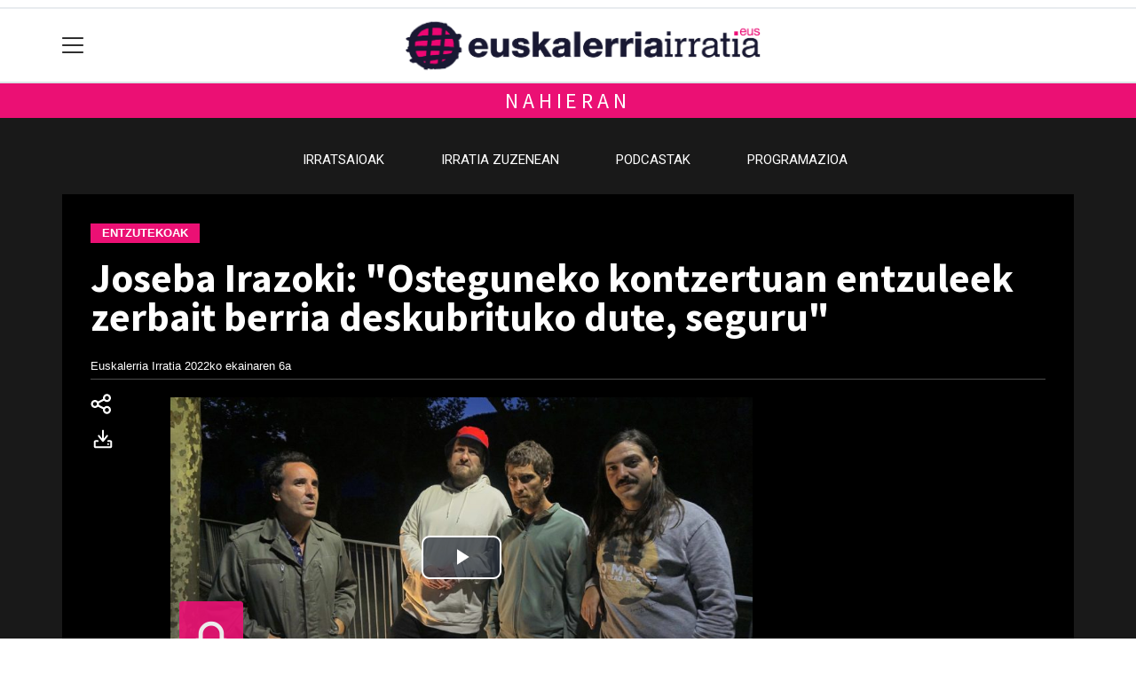

--- FILE ---
content_type: text/html; charset=utf-8
request_url: https://euskalerriairratia.eus/irunea/1654530697275-joseba-irazoki-osteguneko-kontzertuan-entzuleek-zerbait-berria-deskubrituko-dute-seguru
body_size: 13352
content:

<!DOCTYPE html>
<html lang="eu">
    <head>
        
        <!-- Google Tag Manager -->
        <script>
        window.dataLayer = window.dataLayer || [];

        dataLayer.push({
            'user_authenticated': 'False',
        });

        </script>
        <!-- Google tag (gtag.js) -->
<script async src="https://www.googletagmanager.com/gtag/js?id=G-4R9ERJ73EY"></script>
<script>
  window.dataLayer = window.dataLayer || [];
  function gtag(){dataLayer.push(arguments);}
  gtag('js', new Date());

  gtag('config', 'G-4R9ERJ73EY');
</script>
        <meta charset="utf-8">
        <meta name="viewport"
              content="width=device-width, initial-scale=1, shrink-to-fit=no">
        
    

  <script type="application/ld+json">
{
  "@context": "https://schema.org",
  "@type": "NewsArticle",
  "mainEntityOfPage": {
    "@type": "WebPage",
    "@id": "https://euskalerriairratia.eus/irunea/1654530697275-joseba-irazoki-osteguneko-kontzertuan-entzuleek-zerbait-berria-deskubrituko-dute-seguru"
  },
  "headline": "Joseba Irazoki: &quot;Osteguneko kontzertuan entzuleek zerbait berria deskubrituko dute, seguru&quot;",
  "image": ["https://euskalerriairratia.tok-md.com/argazkiak/utk/cache/1654530696_tokikom_700x700.jpg"],
  "datePublished": "2022-06-06T17:50:33+02:00",
  "dateModified": "2022-06-06T17:50:33+02:00",
  "author": {
    "@type": "Person",
    "name": "Euskalerria Irratia"
  },
   "publisher": {
    "@type": "Organization",
    "name": "euskalerriairratia.eus",
    "logo": {
      "@type": "ImageObject",
      "url": "https://euskalerriairratia.eus/static/img/logoa.png"
    }
  },
  "description": "&#x27;Kantu eta Hitza&#x27; zikloaren bigarren edizioan, ostegun honetan arratsaldeko 20.00etatik aurrera Joseba Irazoki eta Lagunak izanen dira &#x27;Jail III&#x27; izeneko diskoa aurkezten."
}
  </script>



        
            


    
        <meta property="canonical" content="https://euskalerriairratia.eus/irunea/1654530697275-joseba-irazoki-osteguneko-kontzertuan-entzuleek-zerbait-berria-deskubrituko-dute-seguru" />
    

    
        <meta property="default:image" content="https://euskalerriairratia.eus/static/img/logoa.png" />
    

    
        <meta name="description" content="&lt;p&gt;&#x27;Kantu eta Hitza&#x27; zikloaren bigarren edizioan, ostegun honetan arratsaldeko 20.00etatik aurrera Joseba Irazoki eta Lagunak izanen dira &#x27;Jail III&#x27; izeneko diskoa aurkezten.&lt;/p&gt;">
    

    
        <meta property="fb:app_id" content="380364922045287" />
    

    
        <meta property="image" content="https://euskalerriairratia.tok-md.com/argazkiak/utk/cache/1654530696_tokikom_700x700.jpg" />
    

    
        <meta property="keywords" content="iii&#x27;, ostegun, irazoki, &#x27;jail, &#x27;kantu, bigarren, izeneko, zerbait, zikloaren, joseba, irazoki:, hitza&#x27;, entzuleek, kontzertuan, dute,, eta, berria, lagunak, diskoa, aurkezten., iruñea, &quot;osteguneko, edizioan,, seguru&quot;, izanen, aurrera, arratsaldeko, euskalerriairratia.eus, 20.00etatik, honetan, dira, deskubrituko" />
    

    
        <link rel="me" href="https://matx.eus/@euskalerriairratia" />
    

    
        <meta property="og:description" content="&#x27;Kantu eta Hitza&#x27; zikloaren bigarren edizioan, ostegun honetan arratsaldeko 20.00etatik aurrera Joseba Irazoki eta Lagunak izanen dira &#x27;Jail III&#x27; izeneko diskoa aurkezten." />
    

    
        <meta property="og:image" content="https://euskalerriairratia.tok-md.com/argazkiak/utk/cache/1654530696_tokikom_700x700.jpg" />
    

    
        <meta property="og:site_name" content="euskalerriairratia.eus" />
    

    
        <meta property="og:title" content="Joseba Irazoki: &quot;Osteguneko kontzertuan entzuleek zerbait berria deskubrituko dute, seguru&quot; - Iruñea  - euskalerriairratia.eus" />
    

    
        <meta property="og:url" content="https://euskalerriairratia.eus/irunea/1654530697275-joseba-irazoki-osteguneko-kontzertuan-entzuleek-zerbait-berria-deskubrituko-dute-seguru" />
    

    
        <meta property="robots" content="index, follow" />
    

    
        <title>Joseba Irazoki: &quot;Osteguneko kontzertuan entzuleek zerbait berria deskubrituko dute, seguru&quot; - Iruñea  - euskalerriairratia.eus</title>
    

    
        <meta property="twitter:card" content="summary_large_image" />
    

    
        <meta property="twitter:creator" content="@tokikom" />
    

    
        <meta property="twitter:description" content="&#x27;Kantu eta Hitza&#x27; zikloaren bigarren edizioan, ostegun honetan arratsaldeko 20.00etatik aurrera Joseba Irazoki eta Lagunak izanen dira &#x27;Jail III&#x27; izeneko diskoa aurkezten." />
    

    
        <meta property="twitter:image" content="https://euskalerriairratia.tok-md.com/argazkiak/utk/cache/1654530696_tokikom_700x700.jpg" />
    

    
        <meta property="twitter:site" content="@tokikom" />
    

    
        <meta property="twitter:title" content="Joseba Irazoki: &quot;Osteguneko kontzertuan entzuleek zerbait berria deskubrituko dute, seguru&quot; - Iruñea  - euskalerriairratia.eus" />
    

    
        <meta property="twitter:url" content="https://euskalerriairratia.eus/irunea/1654530697275-joseba-irazoki-osteguneko-kontzertuan-entzuleek-zerbait-berria-deskubrituko-dute-seguru" />
    


        
        
        
        
            <link rel="apple-touch-icon"
                  href="/static/img/favicons/fav196.png?v=15.14.0"
                  type="image/png"
                  sizes="196x196" />
            <link rel="apple-touch-icon"
                  href="/static/img/favicons/fav180.png?v=15.14.0"
                  type="image/png"
                  sizes="180x180" />
            <link rel="apple-touch-icon"
                  href="/static/img/favicons/fav128.png?v=15.14.0"
                  type="image/png"
                  sizes="128x128" />
            <link rel="apple-touch-icon"
                  href="/static/img/favicons/fav64.png?v=15.14.0"
                  type="image/png"
                  sizes="64x64" />
            <link rel="apple-touch-icon"
                  href="/static/img/favicons/fav16.png?v=15.14.0"
                  type="image/png"
                  sizes="16x16" />
            <link rel="manifest"
                  href="/static/img/favicons/site.webmanifest?v=15.14.0">
            <link rel="mask-icon"
                  href="/static/img/favicons/safari-pinned-tab.svg?v=15.14.0"
                  color="#999999">
            <meta name="msapplication-TileColor" content="#999999">
            <meta name="theme-color" content="#ffffff">
            <meta name="google" content="notranslate" />
        
        <!-- Bootstrap CSS -->
        <link rel="stylesheet"
              href="/static/css/bootstrap/bootstrap.min.css">
        <link rel="stylesheet" href="/static/CACHE/css/output.e3b7e0348e7d.css" type="text/css"><link rel="stylesheet" href="/static/CACHE/css/output.2a37d4d27420.css" type="text/css" media="screen"><link rel="stylesheet" href="/static/CACHE/css/output.7e871a4bb113.css" type="text/css"><link rel="stylesheet" href="/static/CACHE/css/output.f35d327a3240.css" type="text/css" media="screen">
        
    <!-- Elhuyar TTS -->
    <link rel="stylesheet"
          type="text/css"
          media="all"
          href="/static/css/tts/tts.css">
    <link rel="stylesheet"
          type="text/css"
          media="all"
          href="/static/css/tts/tinybox.css">
    <link rel="stylesheet"
          href="https://cdnjs.cloudflare.com/ajax/libs/font-awesome/6.2.0/css/all.min.css"
          integrity="sha512-xh6O/CkQoPOWDdYTDqeRdPCVd1SpvCA9XXcUnZS2FmJNp1coAFzvtCN9BmamE+4aHK8yyUHUSCcJHgXloTyT2A=="
          crossorigin="anonymous"
          referrerpolicy="no-referrer" />
    <!-- *********** -->
    <link rel="stylesheet" href="/static/css/tts/custom_tts.css" />
    <link rel="stylesheet"
          href="https://unpkg.com/swiper/swiper-bundle.min.css">

        <!-- Bootstrap JS -->
        <script src="/static/CACHE/js/output.50f41c38a4b3.js"></script>
<script src="/static/CACHE/js/output.af88a8133b79.js" defer></script>
<script src="/static/CACHE/js/output.49e3be85124d.js"></script>
        <script src="/static/js/pagination.js"></script>
        <script src="/static/js/tempusdominus-bootstrap-4.min.js"></script>
        <link rel="stylesheet"
              type="text/css"
              href="/static/css/tempusdominus-bootstrap-4.min.css" />
        
    <link rel="stylesheet"
          href="https://cdn.jsdelivr.net/npm/lightgallery@1.6.10/dist/css/lightgallery.css" />
    <script src="/static/js/lightgallery.js"></script>
    <script src="https://cdn.jsdelivr.net/npm/lightgallery@1.6.10/modules/lg-thumbnail.js"></script>
    <script src="https://cdn.jsdelivr.net/npm/lightgallery@1.6.10/modules/lg-fullscreen.js"></script>
    <script src="https://cdn.jsdelivr.net/npm/lightgallery@1.6.10/modules/lg-zoom.js"></script>

        <script type="text/javascript">
        $(document).ready(function () {
            $("#useroptions").load('/erabiltzaileak/useroptions?url=' + location.href);
            $("#headerjs").load('/erabiltzaileak/headerjs');
        });
        </script>
        <!-- Google Tag Manager -->
        <script>
        (function (w, d, s, l, i) {
            w[l] = w[l] || []; w[l].push({
                'gtm.start':
                    new Date().getTime(), event: 'gtm.js'
            }); var f = d.getElementsByTagName(s)[0],
                j = d.createElement(s), dl = l != 'dataLayer' ? '&l=' + l : ''; j.async = true; j.src =
                    'https://www.googletagmanager.com/gtm.js?id=' + i + dl; f.parentNode.insertBefore(j, f);
        })(window, document, 'script', 'dataLayer', 'GTM-WB443R2');
        </script>
        <!-- End Google Tag Manager -->
        <script async='async' src='https://www.googletagservices.com/tag/js/gpt.js'></script>
<script>
  var googletag = googletag || {};
  googletag.cmd = googletag.cmd || [];
</script>
<script type='text/javascript'>
    googletag.cmd.push(function() {

        googletag.defineSlot('/6115446/EUSKALERRIAIRRATIA/btn1', [300, 75], 'div-gpt-ad-1541593283782-0').addService(googletag.pubads()).setTargeting('herriak', ['Iruñea']).setTargeting('gaia', 'Kultura');
        googletag.defineSlot('/6115446/EUSKALERRIAIRRATIA/btn2', [300, 75], 'div-gpt-ad-1541593283782-1').addService(googletag.pubads()).setTargeting('herriak', ['Iruñea']).setTargeting('gaia', 'Kultura');
        googletag.defineSlot('/6115446/EUSKALERRIAIRRATIA/btn3', [300, 75], 'div-gpt-ad-1541593283782-2').addService(googletag.pubads()).setTargeting('herriak', ['Iruñea']).setTargeting('gaia', 'Kultura');
        googletag.defineSlot('/6115446/EUSKALERRIAIRRATIA/ldb1', [[728, 90], [980, 90]], 'div-gpt-ad-1541593283782-3').addService(googletag.pubads()).setTargeting('herriak', ['Iruñea']).setTargeting('gaia', 'Kultura');
        googletag.defineSlot('/6115446/EUSKALERRIAIRRATIA/ldb2', [[728, 90], [980, 90]], 'div-gpt-ad-1541593283782-4').addService(googletag.pubads()).setTargeting('herriak', ['Iruñea']).setTargeting('gaia', 'Kultura');
        googletag.defineSlot('/6115446/EUSKALERRIAIRRATIA/mpu1', [[300, 250]], 'div-gpt-ad-1541593283782-5').addService(googletag.pubads()).setTargeting('herriak', ['Iruñea']).setTargeting('gaia', 'Kultura');
        googletag.defineSlot('/6115446/EUSKALERRIAIRRATIA/mpu2', [[300, 250]], 'div-gpt-ad-1541593283782-6').addService(googletag.pubads()).setTargeting('herriak', ['Iruñea']).setTargeting('gaia', 'Kultura');
        googletag.defineSlot('/6115446/EUSKALERRIAIRRATIA/mpu3', [[300, 600], [300, 250]], 'div-gpt-ad-1541593283782-7').addService(googletag.pubads()).setTargeting('herriak', ['Iruñea']).setTargeting('gaia', 'Kultura');
        googletag.defineSlot('/6115446/EUSKALERRIAIRRATIA/mpu4', [[300, 600], [300, 250]], 'div-gpt-ad-1541593283782-8').addService(googletag.pubads()).setTargeting('herriak', ['Iruñea']).setTargeting('gaia', 'Kultura');
        googletag.defineSlot('/6115446/EUSKALERRIAIRRATIA/mpu5', [[300, 600], [300, 250]], 'div-gpt-ad-1541593283782-11').addService(googletag.pubads()).setTargeting('herriak', ['Iruñea']).setTargeting('gaia', 'Kultura');
        googletag.defineSlot('/6115446/EUSKALERRIAIRRATIA/mpu6', [[300, 600], [300, 250]], 'div-gpt-ad-1541593283782-12').addService(googletag.pubads()).setTargeting('herriak', ['Iruñea']).setTargeting('gaia', 'Kultura');
        googletag.defineSlot('/6115446/EUSKALERRIAIRRATIA/ldbm1', [320, 50], 'div-gpt-ad-1541593283782-9').addService(googletag.pubads()).setTargeting('herriak', ['Iruñea']).setTargeting('gaia', 'Kultura');
        googletag.defineSlot('/6115446/EUSKALERRIAIRRATIA/ldbm2', [320, 50], 'div-gpt-ad-1541593283782-10').addService(googletag.pubads()).setTargeting('herriak', ['Iruñea']).setTargeting('gaia', 'Kultura');
        
        googletag.pubads().enableSingleRequest();
        googletag.pubads().collapseEmptyDivs(true);
        googletag.enableServices();
    });
</script>

    </head>
    <body 
          
          
          >
        <div class="container publitop mb-2 text-center">
            
                <div id='div-gpt-ad-1541593283782-3'
     style='min-height:90px;'>
    <script type='text/javascript'>googletag.cmd.push(function() { googletag.display('div-gpt-ad-1541593283782-3'); });</script>
</div>

            
        </div>
        <script>
        $(document).ready(function () {
            $('#navbarSupportedContent').on('shown.bs.collapse', function (e) {
                // Action to execute once the collapsible area is expanded
                $('#sticky-header-wrapper').removeClass('sticky-top');
                window.scrollTo(0, 0);
            });
            $('#navbarSupportedContent').on('hidden.bs.collapse', function (e) {
                // Action to execute once the collapsible area is expanded
                $('#sticky-header-wrapper').addClass('sticky-top');
            })

        });

        </script>
        


        <div class="sticky-top bg-white tk-header" id="sticky-header-wrapper">
            <div class="container">
                <nav class="navbar navbar-light p-0 row">
                    <div class="col-md-auto col-2 text-left align-middle h-100 d-inline-block p-0">
                        <button class="navbar-toggler my-1 border-0"
                                type="button"
                                data-toggle="collapse"
                                data-target="#navbarSupportedContent"
                                aria-controls="navbarSupportedContent"
                                aria-expanded="false"
                                aria-label="Toggle navigation">
                            <span class="navbar-toggler-icon"></span>
                        </button>
                    </div>
                    <div id="logocontainer"
                         class="col text-center align-middle h-100 d-inline-block px-1">
                        <a class="navbar-brand default-logo my-1 mx-0" href="/">
                            
                            
                                <img src="/static/img/logoa.png?v=15.14.0"
                                     class="img-fluid"
                                     alt="https://euskalerriairratia.eus logoa" />
                            
                        </a>
                    </div>
                    <div class="col-md-auto col-2 text-right align-middle h-100 d-inline-block p-0">
                        <form id="useroptions" class="navbar-right my-1">
                        </form>
                    </div>
                    <div class="collapse navbar-collapse" id="navbarSupportedContent">
<div class="row mb-3 pb-3 border-bottom">
    <div class="col-md-4 ">
        <form class="form-inline"
              method="GET"
              action="/bilaketa">
            <input class="form-control col-9 ml-3"
                   type="search"
                   placeholder="Bilatu..."
                   aria-label="Bilatu"
                   name="bilaketa" />
            <input type="hidden" name="webguneak" value="euskalerriairratia" />
            <input type="hidden" name="ordena" value="berritasuna" />
            <span class="ml-2">
                <button type="submit" class="btn btn-light">
                    <i class="fa-solid fa-magnifying-glass" aria-hidden="true"></i>
                </button>
            </span>
        </form>
    </div>
</div>
<div class="row">

          <div class="col-md-4 menua01">


                      <ul class="navbar-nav mr-auto">
                          <li class="nav-item">
                         <a class="nav-link irratia_zuzenean" href="#irratia-zuzenean">
                            <img class="img-fluid" src="https://euskalerriairratia.tok-st.com/img/irratia_bannerra2.jpg" />
                         </a>
                </li>

                    <div class="dropdown-divider"></div>

                          <li class="nav-item"><a class="nav-link" href="/irratia/">Irratia Nahieran</a></li>

                    <div class="dropdown-divider"></div>
                    <li class="nav-item dropdown">
                            <a class="nav-link dropdown-toggle" href="#" id="navbarDropdown" role="button" data-toggle="dropdown" aria-haspopup="true" aria-expanded="false">
                              Saioak
                            </a>
                            <div class="dropdown-menu" aria-labelledby="navbarDropdown">
                              <a class="dropdown-item" href="/irratia/metropoliforala">Metropoli Forala</a>
                              <a class="dropdown-item" href="/irratia/2">Irrintzi Plaza</a>
                              <a class="dropdown-item" href="/irratia/albistegiak">Albistegia</a>
<a class="dropdown-item" href="/irratia/Kirolerria">Kirolerria</a>
                            </div>

                    </li>
<div class="dropdown-divider"></div>

                          <li class="nav-item"><a class="nav-link" href="/bereziak/">Bereziak</a></li>

                    <div class="dropdown-divider"></div>

                    <li class="nav-item dropdown">
                            <a class="nav-link dropdown-toggle" href="#" id="navbarDropdown" role="button" data-toggle="dropdown" aria-haspopup="true" aria-expanded="false">
                              Gaiak
                            </a>
                            <div class="dropdown-menu" aria-labelledby="navbarDropdown">
                              <a class="dropdown-item" href="/gizartea/">Gizartea</a>
                              <a class="dropdown-item" href="/politika/">Politika</a>
                              <a class="dropdown-item" href="/ekonomia/">Ekonomia</a>
                              <a class="dropdown-item" href="/kultura/">Kultura</a>
                              <a class="dropdown-item" href="/euskara/">Euskara</a>
                              <a class="dropdown-item" href="/kirola/">Kirola</a>
                              <a class="dropdown-item" href="/iritzia/">Iritzia</a>
                            </div>

                    </li>
                    <div class="dropdown-divider"></div>


                    <li class="nav-item dropdown">
                            <a class="nav-link dropdown-toggle" href="#" id="navbarDropdown" role="button" data-toggle="dropdown" aria-haspopup="true" aria-expanded="false">
                              Herriak
                            </a>
                            <div class="dropdown-menu" aria-labelledby="navbarDropdown">
                              <a class="dropdown-item" href="/baranain-oltza-zendea/">Barañain - Oltza Zendea</a>
                              <a class="dropdown-item" href="/eguesibar/">Eguesibar</a>
                              <a class="dropdown-item" href="/ezkabapea/">Ezkabapea</a>
                              <a class="dropdown-item" href="/hego-irunerria/">Hego Iruñerria</a>
                              <a class="dropdown-item" href="/hiruherri/">Hiru Herri</a>
                              <a class="dropdown-item" href="/irunea/">Iruñea</a>
                              <a class="dropdown-item" href="/irunerria/">Iruñerria</a>
                              <a class="dropdown-item" href="/nafarroa/">Nafarroa</a>
                            </div>
                    </li>
                    


                      </ul>

          </div><!-- menua01 -->





          <div class="col-md-4 menua02">
              <div class="row">
                  <div class="col-12">
                      <ul class="navbar-nav mr-auto">
                                            
                           <li class="nav-item"><a class="nav-link" href="/gida/"><i class="fas fa-shopping-bag"></i></i>Babesleen gida</a></li>
                          <li class="nav-item"><a class="nav-link" href="/iritzia/"><i class="fas fa-stream"></i>Iritzia</a></li>
                            <li class="nav-item"><a class="nav-link" href="/ikusienak"><i class="fas fa-images"></i>Ikusienak</a></li>
                          <li class="nav-item"><a class="nav-link" href="/agenda/"><i class="fas fa-calendar-alt"></i>Agenda</a></li>
                          <li class="nav-item"><a class="nav-link" href="/eguraldia"><i class="fas fa-sun"></i>Eguraldia</a></li>

                      </ul>
                  </div>
              </div> <!-- row -->
              </div><!-- menua02 -->



          <div class="col-md-4 menua03">

              <ul class="navbar-nav mr-auto">
                  <li class="nav-item"><a class="nav-link" href="/bazkidetza/">Bazkidetu!</a></li>
                  <li class="nav-item"><a class="nav-link" href="/publizitatea/">Publizitatea</a></li>
                  <li class="nav-item"><a class="nav-link" href="/kontaktua/">Harremanetarako</a></li>
                  <li class="nav-item"><a class="nav-link" href="/honi-buruz/">Euskalerria Irratiaz</a></li>
              </ul>
          </div><!-- menua 03 -->
      </div><!-- row -->
<div class="row sare_sozialak_menua">
    <div class="col-md-6 sare_sozialak">
<a href="https://www.instagram.com/euskalerriairratia/"><i class="fa-brands fa-instagram"></i></a>
<a href="https://twitter.com/fm983irratia"><i class="fa-brands fa-x-twitter"></a></i></a>

<a href="https://www.facebook.com/euskalerriairratia"><i class="fa-brands fa-facebook-f"></i></a>
<a href="http://www.youtube.com/user/euskalerriairratia"><i class="fa-brands fa-youtube"></i></a>
<a href="mailto:info@euskalerriairratia.eus"><i class="fa-regular fa-envelope"></i></a></div>
    <div class="col-md-6 tokikom_logoa">
        <img src="/static/img/logo_tokikom_menu.png"
             alt="Tokikom menuko logotipoa" />
    </div>
</div>
</div>
                </nav>
            </div>
            <div class="border m-0"></div>
            <div>
                
                    <div class="tk-subheader tk-subheadereffect text-center text-uppercase mb-3">
                        
    <div id="header-title">
        <a href="/nahieran/">Nahieran</a>
    </div>

                    </div>
                
            </div>
            <div id="headerjs"></div>
        </div>
        <div id="tk-maincontainer">
            
            
            
            
            
    <div id="tk-multimedia">
        
            <nav class="navbar navbar-expand navbar-light tk-menuhorizontala p-0">
                <div class="navbar-collapse">
                    <ul class="navbar-nav mr-auto text-uppercase small list-unstyled">
                        
    <li class="nav-item ">
        <a class="nav-link" href="/irratia/">Irratsaioak</a>
    </li>

    <li class="nav-item ">
        <a class="nav-link" href="/irratia/zuzenekoa">Irratia zuzenean</a>
    </li>

    <li class="nav-item ">
        <a class="nav-link" href="/telebista/">Podcastak</a>
    </li>

    <li class="nav-item ">
        <a class="nav-link" href="/irratia/programazioa">Programazioa</a>
    </li>


                    </ul>
                </div>
            </nav>
        
        
        
<div class="container">
    


    <div id="tk-multimedia--edukia">
        <div class="row">
            <div class="col-12">
                <a href="/irratia/podcastak">
                    <span class="tk-channel tk-title2">Entzutekoak</span>
                </a>
                <div id="title">
                    <h1 id="content-title" class="mt-3 mb-4">Joseba Irazoki: &quot;Osteguneko kontzertuan entzuleek zerbait berria deskubrituko dute, seguru&quot;</h1>
                </div>
                <div class="tk-display-signature">



    
        
        
        
        <span class="tk-author-card mr-1 small">
            
                Euskalerria Irratia
            
        </span>
    

<span class="tk-datePublished mr-1">2022ko ekainaren 6a</span>


</div>
            </div>
        </div>
        <div class="row w-100">
            <div class="col-md-1">

    <div class="tk-socialbuttons sticky-top">
        <ul class="tk-share hidden-xs pt-3 list-unstyled">
            <li class="sharelink"><div class="position-fixed bottom-0 right-0 p-3"
     style="z-index: 5;
            right: 0;
            bottom: 0">
    <div id="share-notification"
         class="toast hide"
         role="alert"
         aria-live="assertive"
         aria-atomic="true"
         data-delay="2000">
        <div class="toast-header">
            <strong class="mr-auto text-success"><i class="fa-regular fa-circle-check"></i> Kopiatuta!</strong>
            <button type="button"
                    class="ml-2 mb-1 close"
                    data-dismiss="toast"
                    aria-label="Close">
                <span aria-hidden="true">&times;</span>
            </button>
        </div>
        <div class="toast-body text-body">Eduki hau partekatzeko esteka arbelera kopiatu da.</div>
    </div>
</div>
<a id="copy-btn">
    
        <svg width="28"
             height="29"
             viewBox="0 0 28 29"
             fill="none"
             xmlns="http://www.w3.org/2000/svg">
            <path d="M18.5016 7.01301C19.0983 7.01301 19.6706 6.77595 20.0926 6.354C20.5145 5.93204 20.7516 5.35974 20.7516 4.76301C20.7516 4.16627 20.5145 3.59397 20.0926 3.17201C19.6706 2.75006 19.0983 2.51301 18.5016 2.51301C17.9048 2.51301 17.3326 2.75006 16.9106 3.17201C16.4886 3.59397 16.2516 4.16627 16.2516 4.76301C16.2516 5.35974 16.4886 5.93204 16.9106 6.354C17.3326 6.77595 17.9048 7.01301 18.5016 7.01301ZM9.42058 10.658C9.53901 11.2699 9.52905 11.8997 9.39133 12.5075L15.0613 15.3616C15.7677 14.5246 16.7551 13.974 17.8385 13.8129C18.9218 13.6519 20.0267 13.8914 20.946 14.4867C21.8654 15.0819 22.5361 15.992 22.8324 17.0464C23.1288 18.1008 23.0304 19.2271 22.5558 20.2141C22.0811 21.2012 21.2628 21.9813 20.2542 22.4081C19.2455 22.835 18.1159 22.8794 17.0769 22.5329C16.0379 22.1865 15.1609 21.473 14.6103 20.5262C14.0597 19.5795 13.8732 18.4644 14.086 17.39L8.35971 14.5078C7.74874 15.193 6.9428 15.6749 6.05005 15.8889C5.1573 16.103 4.22044 16.0388 3.3652 15.7051C2.50995 15.3714 1.77724 14.7841 1.26537 14.022C0.753501 13.2599 0.486971 12.3594 0.501544 11.4415C0.516117 10.5236 0.811096 9.63206 1.3469 8.88659C1.8827 8.14112 2.63369 7.57736 3.4991 7.27096C4.36451 6.96457 5.30293 6.93019 6.18843 7.17244C7.07394 7.41469 7.86417 7.92199 8.45308 8.62626L14.1186 5.78901C13.8688 4.72264 14.0165 3.60178 14.534 2.63651C15.0514 1.67124 15.9032 0.927825 16.9296 0.54561C17.956 0.163395 19.0865 0.168618 20.1093 0.560297C21.1321 0.951977 21.9769 1.70323 22.4855 2.67324C22.994 3.64324 23.1313 4.76542 22.8717 5.82944C22.6121 6.89345 21.9733 7.82626 21.0752 8.45302C20.177 9.07978 19.0811 9.35746 17.9928 9.23403C16.9046 9.11059 15.8987 8.59451 15.1637 7.78251L9.42058 10.658ZM5.00158 13.763C5.59832 13.763 6.17062 13.526 6.59257 13.104C7.01453 12.682 7.25158 12.1097 7.25158 11.513C7.25158 10.9163 7.01453 10.344 6.59257 9.92202C6.17062 9.50006 5.59832 9.26301 5.00158 9.26301C4.40485 9.26301 3.83255 9.50006 3.41059 9.92202C2.98864 10.344 2.75158 10.9163 2.75158 11.513C2.75158 12.1097 2.98864 12.682 3.41059 13.104C3.83255 13.526 4.40485 13.763 5.00158 13.763ZM18.5016 20.513C19.0983 20.513 19.6706 20.276 20.0926 19.854C20.5145 19.432 20.7516 18.8597 20.7516 18.263C20.7516 17.6663 20.5145 17.094 20.0926 16.672C19.6706 16.2501 19.0983 16.013 18.5016 16.013C17.9048 16.013 17.3326 16.2501 16.9106 16.672C16.4886 17.094 16.2516 17.6663 16.2516 18.263C16.2516 18.8597 16.4886 19.432 16.9106 19.854C17.3326 20.276 17.9048 20.513 18.5016 20.513Z" fill="white" />
        </svg>
    
</a>
<script>
    // URLa kopiatzeko funtzioa
    const copyButton = document.getElementById('copy-btn');
    copyButton.addEventListener('click', () => {
        const url = window.location.href;
        navigator.clipboard.writeText(url).then(() => {
            $('#share-notification').toast('show');
        }).catch(err => {
            console.error('Akatsa kopiatzean:', err);
        });
    });
</script>
</li>
            
                <li class="downloadlink">
                    <a class="addthis_button_download at300b"
                       title="Download"
                       href="/download/1654530697275/audio/72115/">
                        
                            <svg width="40"
                                 height="40"
                                 viewBox="0 0 40 40"
                                 fill="none"
                                 xmlns="http://www.w3.org/2000/svg">
                                <path d="M14.0003 15.167V4.66699M8.16699 16.3337H5.83366C5.52424 16.3337 5.22749 16.4566 5.0087 16.6754C4.78991 16.8942 4.66699 17.1909 4.66699 17.5003V22.167C4.66699 22.4764 4.78991 22.7732 5.0087 22.992C5.22749 23.2107 5.52424 23.3337 5.83366 23.3337H22.167C22.4764 23.3337 22.7732 23.2107 22.992 22.992C23.2107 22.7732 23.3337 22.4764 23.3337 22.167V17.5003C23.3337 17.1909 23.2107 16.8942 22.992 16.6754C22.7732 16.4566 22.4764 16.3337 22.167 16.3337H19.8337M18.667 10.5003L14.0003 16.3337L9.33366 10.5003M19.8337 19.8337H19.8453" stroke="white" stroke-width="2" stroke-linecap="round" stroke-linejoin="round" />
                            </svg>
                        
                    </a>
                </li>
            
        </ul>
    </div>

</div>
            <div class="col-md">
                <div class="mt-3">
                    
                        
    
        <div class="embed-responsive embed-responsive-16by9 mb-3">
            <iframe width="100%" height="500" src="https://cloud.tokimedia.eus/public/audio/72115/embed" frameborder=0 allowfullscreen></iframe>
            <span class="tk-img-embed-caption"><span class="oi oi-headphones"></span></span>
        </div>
    

                    
                    
                    
                </div>
                
                    <div id="summary" class="">
                        <div id="content-summary" class="tk-description mb-3"><p>'Kantu eta Hitza' zikloaren bigarren edizioan, ostegun honetan arratsaldeko 20.00etatik aurrera Joseba Irazoki eta Lagunak izanen dira 'Jail III' izeneko diskoa aurkezten.</p></div>
                    </div>
                
            </div>
            
            
                
                    
<div class="w-300 mb-3 mx-auto">
    <div style="height:100%">
        
        
        
        
            <div class="tk-publi mr-3 sticky-top pt-3"><div id='div-gpt-ad-1541593283782-5'
     >
    <script type='text/javascript'>googletag.cmd.push(function() { googletag.display('div-gpt-ad-1541593283782-5'); });</script>
</div>
</div>
        
    </div>
    
</div>

                
            
        </div>
    </div>
</div>
<div class="tk-white">
    <div class="container">
        <div id="tk-multimedia--edukia2">
            <div class="row py-3 py-lg-4 w-100">
                <div class="offset-md-1 col-md">
                    
                        <div class="tk-articlebody"><p><iframe style="border-radius: 12px;" src="https://open.spotify.com/embed/album/7sQACBUAz7gVYLgTfU6Uvb?utm_source=generator" width="100%" height="380" frameborder="0" allowfullscreen="allowfullscreen"></iframe></p></div>
                    
                    
                    
                        <div class="tk-articletags mb-3">
    <span>
    
        <a href="/kultura/">Kultura</a>
    
    </span>


    <span>
        
            
                <a  href="/irunea/">Iruñea</a>
            
        
    </span>

</div>
                        <div class="tk-articletags mb-3">
</div>
                    
                    
                        <div class="row">
    
    
</div>
                    
                    
                        <div class="tk-laguntza">
    <p>EUSKALERRIA IRRATIAzale hori:</p>
<p>FM 98.3ko zein euskalerriairratia.eus webguneko <strong>edukiak musu truk entzun, irakur eta ikus ditzakezu.</strong></p>
<p>Zuretzako eskari bat dugu: <strong>posible baduzu, lagun gaitzazu gero eta eduki gehiago eta hobeak sortzen,</strong> Iru&ntilde;erriko euskaldun ororen eskura jartzeko.</p>
<p>Izan ere, <strong>zenbat eta komunitate handiagoa, orduan eta proiektu komunikatibo eraginkorragoa.</strong></p>

    
    <br/>
    <a class="btn btn-primary" href="https://euskalerriairratia.eus/bazkidetza/">Bazkidetu zaitez!</a>
    
</div>
                    
                    
                        <div id="commentsbase"></div>

<script type="text/javascript">
    $(document).ready(function () {
        $.ajax({
            type: 'GET',
            data: {
                obj_id: '12459240',
                msg: '',
                url: '/irunea/1654530697275-joseba-irazoki-osteguneko-kontzertuan-entzuleek-zerbait-berria-deskubrituko-dute-seguru',
            },
            url: "/erabiltzaileak/commentsbase",
            success: function (result) {
                $("#commentsbase").html(result);
            }
        });
    });
</script>
                    
                </div>
                
                
                    
                        
<div class="w-300 mb-3 mx-auto">
    <div style="height:100%">
        
        
        
        
            <div class="tk-publi mr-3 sticky-top pt-3"><div id='div-gpt-ad-1541593283782-6'
     >
    <script type='text/javascript'>googletag.cmd.push(function() { googletag.display('div-gpt-ad-1541593283782-6'); });</script>
</div>
</div>
        
    </div>
    
</div>

                    
                
            </div>
        </div>
        <div class="row pb-3 pb-lg-4">
            
    <div id="relatedjs" class="col-md-12"></div>
    <script type="text/javascript">
        $(document).ready(function() {
            $.ajax({
                type: 'GET',
                data: {
                        obj_id: '12459240',
                        herria: 'irunea',
                      },
                url: "/erabiltzaileak/relatedjs",
                success: function(result){
                    $("#relatedjs").html(result);
                }
            });
        });
    </script>


            <div class="col-12">

</div>
        </div>
    </div>
</div>

    
    </div>

        </div>
        <div class="container publibottom py-1 text-center">
            
                <div id='div-gpt-ad-1541593283782-4'
     >
    <script type='text/javascript'>googletag.cmd.push(function() { googletag.display('div-gpt-ad-1541593283782-4'); });</script>
</div>

            
        </div>
        <footer>
            
                <div class="tk-footer-content text-center p-3 pt-5 ">
                    <div class="container">
                        


    <address>
        <p><strong>Euskalerria Irratia</strong><br /> Iratxe monasterioa 45, ezk. eskailera, 13. ezk.<br /> 31011 Iru&ntilde;ea - Nafarroa<br /> (0034) 948 17 01 51<br /> info@euskalerriairratia.eus</p>
<p><a href="https://creativecommons.org/licenses/by-sa/3.0/es/legalcode.eu" rel="license"> <img style="border-width: 0;" src="https://i.creativecommons.org/l/by-sa/3.0/88x31.png" alt="Creative Commons License" /></a></p>
<p>Codesyntaxek garatua</p>
    </address>
    
        <ul class="social nav justify-content-center">
            
                <li class="nav-item">
                    <a href="https://www.facebook.com/euskalerriairratia" class="nav-link">
                        <img src="/static/img/i_facebook.png" alt="Facebook logotipoa">
                    </a>
                </li>
            
            
                <li class="nav-item">
                    <a href="https://twitter.com/fm983irratia" class="nav-link">
                        <img src="/static/img/i_x.png" alt="X logotipoa">
                    </a>
                </li>
            
            
            
                <li class="nav-item">
                    <a href="https://www.instagram.com/euskalerriairratia/" class="nav-link">
                        <img src="/static/img/i_instagram.png" alt="Instagram logotipoa">
                    </a>
                </li>
            
            
            
                <li class="nav-item">
                    <a href="http://www.youtube.com/user/euskalerriairratia" class="nav-link">
                        <img src="/static/img/i_youtube.png" alt="Youtube logotipoa">
                    </a>
                </li>
            
            
                <li class="nav-item">
                    <a href="mailto:info@euskalerriairratia.eus" class="nav-link">
                        <img src="/static/img/i_mailto.png" alt="Email logotipoa">
                    </a>
                </li>
            
        </ul>
    


                        <ul class="nav justify-content-center text-uppercase tk-fontxsmall">
                            <li class="nav-item">
                                <a href="/honi-buruz/" class="nav-link text-light">Honi buruz</a>
                            </li>
                            <li class="nav-item">
                                <a href="/lege-oharra/" class="nav-link text-light">Lege oharra</a>
                            </li>
                            <li class="nav-item">
                                <a href="/publizitatea/" class="nav-link text-light">Publizitatea</a>
                            </li>
                            <li class="nav-item">
                                <a href="/parte-hartzea/" class="nav-link text-light">Arauak</a>
                            </li>
                            <li class="nav-item">
                                <a href="/kontaktua/" class="nav-link text-light">Harremanetarako</a>
                            </li>
                            <li class="nav-item">
                                <a href="/aktualitatea/rssak" class="nav-link text-light">Rss</a>
                            </li>
                            
                        </ul>
                    </div>
                </div>
                <div class="tk-footer-babesleak text-center text-white">
                    <div class="container"><div id="babesleak">
    <img src="https://euskalerriairratia.tok-md.com/argazkiak/ScE/cache/NafarroakoGobernua_tokikom_700x700.jpg" alt"nafarroako="" gobernua="" logoa"="" width="300">
</div>
<br/>
<img src="https://euskalerria.tokimedia.eus/imagecache/original/2025_44/23120/argazki/6039_1761565483.jpg" alt"ikfren="" logoa"="" width="115">   
    </div></div>
                </div>
                <div class="tk-footer-tokikom text-center bg-light p-3 hidden-xs-up">
                    <div class="container">
                        <a rel="nofollow" href="https://tokikom.eus">
                            <img src="/static/img/tk-logoa.png" alt="Tokikom logotipoa" />
                        </a>
                        <h5>Gertuko informazioa, euskaraz</h5>
                        <ul class="tk-medioak nav nav-pills justify-content-center text-uppercase small pt-2 my-2">
                            <li class="nav-item">
                                <a rel="nofollow"
                                   href="https://aiaraldea.eus"
                                   class="nav-link text-dark">Aiaraldea</a>
                            </li>
                            <li class="nav-item">
                                <a rel="nofollow" href="https://aikor.eus" class="nav-link text-dark">Aikor</a>
                            </li>
                            <li class="nav-item">
                                <a rel="nofollow" href="https://aiurri.eus" class="nav-link text-dark">Aiurri</a>
                            </li>
                            <li class="nav-item">
                                <a rel="nofollow" href="https://alea.eus" class="nav-link text-dark">Alea</a>
                            </li>
                            <li class="nav-item">
                                <a rel="nofollow" href="https://amezti.eus" class="nav-link text-dark">Amezti</a>
                            </li>
                            <li class="nav-item">
                                <a rel="nofollow" href="https://anboto.org" class="nav-link text-dark">Anboto</a>
                            </li>
                            <li class="nav-item">
                                <a rel="nofollow"
                                   href="https://antxetamedia.eus"
                                   class="nav-link text-dark">Antxeta irratia</a>
                            </li>
                            <li class="nav-item">
                                <a rel="nofollow" href="https://ataria.eus" class="nav-link text-dark">Ataria</a>
                            </li>
                            <li class="nav-item">
                                <a rel="nofollow"
                                   href="https://azpeitiaguka.eus"
                                   class="nav-link text-dark">Azpeitia Guka</a>
                            </li>
                            <li class="nav-item">
                                <a rel="nofollow"
                                   href="https://azkoitiaguka.eus"
                                   class="nav-link text-dark">Azkoitia Guka</a>
                            </li>
                            <li class="nav-item">
                                <a rel="nofollow" href="https://barrena.eus" class="nav-link text-dark">Barrena</a>
                            </li>
                            <li class="nav-item">
                                <a rel="nofollow" href="https://begitu.eus" class="nav-link text-dark">Begitu</a>
                            </li>
                            <li class="nav-item">
                                <a rel="nofollow" href="https://erran.eus" class="nav-link text-dark">Erran</a>
                            </li>
                            <li class="nav-item">
                                <a rel="nofollow"
                                   href="https://euskalerriairratia.eus"
                                   class="nav-link text-dark">
                                    Euskalerria
                                    Irratia
                                </a>
                            </li>
                            <li class="nav-item">
                                <a rel="nofollow" href="https://geuria.eus" class="nav-link text-dark">Geuria</a>
                            </li>
                            <li class="nav-item">
                                <a rel="nofollow" href="https://goiena.eus" class="nav-link text-dark">Goiena</a>
                            </li>
                            <li class="nav-item">
                                <a rel="nofollow" href="https://gitb.eus" class="nav-link text-dark">Goierri telebista</a>
                            </li>
                            <li class="nav-item">
                                <a rel="nofollow" href="https://guaixe.eus" class="nav-link text-dark">Guaixe</a>
                            </li>
                            <li class="nav-item">
                                <a rel="nofollow" href="https://guka.eus" class="nav-link text-dark">Guka</a>
                            </li>
                            <li class="nav-item">
                                <a rel="nofollow"
                                   href="https://guka.eus/telebista"
                                   class="nav-link text-dark">Guka telebista</a>
                            </li>
                            <li class="nav-item">
                                <a rel="nofollow" href="https://hiruka.eus" class="nav-link text-dark">Hiruka</a>
                            </li>
                            <li class="nav-item">
                                <a rel="nofollow" href="https://kronika.eus" class="nav-link text-dark">Kronika</a>
                            </li>
                            <li class="nav-item">
                                <a rel="nofollow" href="https://mailope.eus" class="nav-link text-dark">Mailope</a>
                            </li>
                            <li class="nav-item">
                                <a rel="nofollow" href="https://noaua.eus" class="nav-link text-dark">Noaua</a>
                            </li>
                            <li class="nav-item">
                                <a rel="nofollow" href="https://oizmendi.eus" class="nav-link text-dark">Oizmendi telebista</a>
                            </li>
                            <li class="nav-item">
                                <a rel="nofollow" href="https://orioguka.eus" class="nav-link text-dark">Orio Guka</a>
                            </li>
                            <li class="nav-item">
                                <a rel="nofollow"
                                   href="https://txintxarri.eus"
                                   class="nav-link text-dark">Txintxarri</a>
                            </li>
                            <li class="nav-item">
                                <a rel="nofollow"
                                   href="https://zarautzguka.eus"
                                   class="nav-link text-dark">Zarautz Guka</a>
                            </li>
                            <li class="nav-item">
                                <a rel="nofollow"
                                   href="https://zumaiaguka.eus"
                                   class="nav-link text-dark">Zumaia Guka</a>
                            </li>
                            <li class="nav-item">
                                <a rel="nofollow" href="https://28kanala.eus" class="nav-link text-dark">28 Kanala</a>
                            </li>
                        </ul>
                        <ul class="tk-medioderibatuak nav nav-pills justify-content-center">
                            <li class="nav-item">
                                <a rel="nofollow" href="https://matx.eus" class="nav-link text-dark">Matx</a>
                            </li>
                            <li class="nav-item">
                                <a rel="nofollow" href="https://gurean.eus" class="nav-link text-dark">Gurean</a>
                            </li>
                            <li class="nav-item">
                                <a rel="nofollow" href="https://ttap.eus" class="nav-link text-dark">Ttap</a>
                            </li>
                        </ul>
                        <div class="tk-iragarkiak small p-1">
                            <a rel="nofollow"
                               href="https://tokikom.eus/iragarleak"
                               class="text-dark">Tokikom publizitatea</a>
                        </div>
                        <div class="small">v15.14.0</div>
                    </div>
                </div>
            
        </footer>
        <!-- Elhuyar TTS -->
        
            <script src="/static/CACHE/js/output.45946be6abab.js"></script>
        
        <!-- *********** -->
        
        
        <script>
        document.addEventListener('DOMContentLoaded', function () {
            setAhotsak();
        });

        function setAhotsak() {
            jQuery('.ahotsakoptions').show(500);
            //this.hizlariaren_timeout_tenporizadorea=setTimeout(this.hizlariaerakutsiezkutatu,this.botoien_ezkutatzeko_timeout_denbora);
            var renderedHTMLString = '';
            var i = 0;
            Object.entries(TTS_berezia.aukeratu_daitezken_ahotsak).forEach(
            ([key, value]) => {
                if (i == 0) {
                    renderedHTMLString = renderedHTMLString +
                    '<a href="#" id="' + value + '" onclick="TTS.hizlariaaldatu(event); return false;" title="Hizlaria" accesskey="f" value="ahotsa" class="aukeratua">' + key + '</a>'; i = i + 1;
                } else {
                    renderedHTMLString = renderedHTMLString +
                    '<a href="#" id="' + value + '" onclick="TTS.hizlariaaldatu(event); return false;" title="Hizlaria" accesskey="f" value="ahotsa">' + key + '</a>';
                    i = i + 1;
                }
            },
            );
            document
            .getElementById('ahotsakoptions')
            .insertAdjacentHTML('beforeend', renderedHTMLString);
        }

        function elhuyarManager() {
            player = document.getElementById('playerIndicator');
            action = player.getAttribute('class');

            if (action == 'play') {
                jQuery('#playerIndicator').removeClass('playbotoia');
                jQuery('#playerIndicator').removeClass('play');
                // jQuery('#playerIndicator').addClass('gelditubotoia');
                jQuery('#playerIndicator').addClass('pause');
                jQuery('#playerIndicator').accessKey = "p";
                TTS.entzun();
            } else if (action == 'pause') {
                // TTS.stopBotoia();
                location.reload(true)
                // jQuery('#playerIndicator').removeClass('gelditubotoia');
                jQuery('#playerIndicator').removeClass('pause');
                // jQuery('#playerIndicator').addClass('playbotoia');
                jQuery('#playerIndicator').addClass('play');
                jQuery('#playerIndicator').accessKey = "s";
            }
        }

        function elhuyarDropdownFunction() {
            document.getElementById('elhuyarDropdownContent').classList.toggle('show');
        }

        function languageSelector(element) {
            const languageCodes = ['es', 'en', 'fr', 'ca', 'gl'];
            const language = element.id;

            if (languageCodes.includes(language)) {
                jQuery(`#${language}`).addClass('selectedLanguage');
                lang_list = languageCodes.filter(code => code !== language);
                lang_list.forEach(function(item, index){
                    jQuery(`#${item}`).removeClass('selectedLanguage');
                });
            }

            trebeManager();
        }

        
        function trebeManager() {
            lang = document.getElementsByClassName('selectedLanguage')[0].id;
            console.log(lang);

            url =
            'https://euskalerriairratia.eus/itzulpenak/ajax/get_translation/1654530697275-joseba-irazoki-osteguneko-kontzertuan-entzuleek-zerbait-berria-deskubrituko-dute-seguru/' +
            lang +
            '/';
            console.log(url);

            $.ajax({
            url: url,
            type: 'GET',
            dataType: 'json',
            success: (data) => {
                document.getElementById('content-title').innerHTML =
                data['target_title'];
                document.getElementById('content-summary').innerHTML =
                data['target_summary'];
                document.getElementById('content-title-msg').innerHTML =
                data['target_msg'];
                document.getElementById('content-summary-msg').innerHTML =
                data['target_msg'];
                showDisableTranslation();
            },
            error: (error) => {
                console.log(error);
            },
            });
        }

        function trebeDropdownFunction() {
            document.getElementById('trebeDropdownContent').classList.toggle('show');
        }

        function showDisableTranslation() {
            jQuery('#disableTitleTranslation').removeClass('d-none');
            jQuery('#disableSummaryTranslation').removeClass('d-none');
            jQuery('#title').addClass('itzulita');
            jQuery('#summary').addClass('itzulita');
        }
        function hideDisableTranslation() {
            jQuery('#disableTitleTranslation').addClass('d-none');
            jQuery('#disableSummaryTranslation').addClass('d-none');
            jQuery('#title').removeClass('itzulita');
            jQuery('#summary').removeClass('itzulita');
        }

        function disableTranslation() {
            document.getElementById('content-title').innerHTML = 'Joseba Irazoki: \u0022Osteguneko kontzertuan entzuleek zerbait berria deskubrituko dute, seguru\u0022';
            document.getElementById('content-summary').innerHTML =
            '\u003Cp\u003E\u0027Kantu eta Hitza\u0027 zikloaren bigarren edizioan, ostegun honetan arratsaldeko 20.00etatik aurrera Joseba Irazoki eta Lagunak izanen dira \u0027Jail III\u0027 izeneko diskoa aurkezten.\u003C/p\u003E';
            hideDisableTranslation();
        }
        

        // Close the dropdown menu if the user clicks outside of it
        window.onclick = function (event) {
            if (!event.target.matches('.dropbtn')) {
            var dropdowns = document.getElementsByClassName('dropdown-content');
            var i;
            for (i = 0; i < dropdowns.length; i++) {
                var openDropdown = dropdowns[i];
                if (openDropdown.classList.contains('show')) {
                openDropdown.classList.remove('show');
                }
            }
            }
        };
        </script>
    
        <!-- Google Tag Manager (noscript) -->
        <noscript><iframe src="https://www.googletagmanager.com/ns.html?id=GTM-WB443R2"
        height="0"
        width="0"
        style="display:none;
               visibility:hidden"></iframe></noscript>
        <!-- End Google Tag Manager (noscript) -->
        
    </body>
</html>


--- FILE ---
content_type: text/html; charset=UTF-8
request_url: https://cloud.tokimedia.eus/public/audio/72115/embed
body_size: 6614
content:
<!DOCTYPE html>
<html>

<head>
    <meta charset="utf-8" />
    <title>Joseba Irazoki: &quot;Osteguneko kontzertuan entzuleek zerbait berria deskubrituko dute, seguru&quot;</title>
    <!--
  <link rel="stylesheet" href="//vjs.zencdn.net/5.10/video-js.css">
  -->

    <link rel="stylesheet" href="https://cloud.tokimedia.eus/public/css/videojs_track.css">

    <link rel="alternate" type="application/json+oembed" href="https://cloud.tokimedia.eus/public/bideo/72115/oembed"
        title="TokiCloud oEmbed JSON">

    <!--
    <link rel="alternate" type="application/xml+oembed" href="https://cloud.tokimedia.eus/public/bideo/72115/oembed" title="TokiCloud oEmbed XML">
    -->

    <!--
  <link href="https://cdnjs.cloudflare.com/ajax/libs/video.js/7.20.3/video-js.min.css" rel="stylesheet">
  <script src="https://cdnjs.cloudflare.com/ajax/libs/video.js/7.20.3/video.min.js"></script>
  -->

    <!-- video.js framework -->
    <link href="https://cdnjs.cloudflare.com/ajax/libs/video.js/8.6.1/video-js.min.css" rel="stylesheet">
    <!--intelsat-2024-azpitituluen-botoia-cc-bihurtzeko-->
    <!--
   <link href="https://cloud.tokimedia.eus/public/css/videojs/8.6.1/video-js.css" rel="stylesheet">
   -->
    <script src="https://cdnjs.cloudflare.com/ajax/libs/video.js/8.6.1/video.min.js"></script>

    
    <!--intelsat-2023-->
    <script src="https://cloud.tokimedia.eus/public/videojs/dist/lang/eu.js"></script>

    

    <script src="https://code.jquery.com/jquery-2.2.4.js"></script>
    <style>
        /*body {margin:0;padding:0;background-color: black;}*/
        body {margin:0;padding:0;background-color: black;overflow:hidden;} div#bideo-hizkuntza-aukerak {
            position: absolute;
            top: 0.5em;
            /*right: 1em;*/
            z-index: 19999;
            /*top:35%;*/
            right: 0%;
        }

        a.bideo-hizkuntza-aukera {
            box-shadow: 4px 4px 10px rgba(0, 0, 0, 1);
            background-color: rgba(255, 255, 255, .5) !important;
            border-color: white;
            font-size: 2vw;
            float: left;
            clear: both;
            margin-bottom: 10px !important;
            margin-left: 5px !important;
        }

        a.btn-primary {
            color: #fff;
            background-color: #337ab7;
            border-color: #2e6da4;
        }

        a.btn {
            display: inline-block;
            /*padding: 6px 12px;*/
            padding: 2px 4px;
            margin-bottom: 0;
            font-size: 14px;
            font-weight: 400;
            line-height: 1.42857143;
            text-align: center;
            white-space: nowrap;
            vertical-align: middle;
            -ms-touch-action: manipulation;
            touch-action: manipulation;
            cursor: pointer;
            -webkit-user-select: none;
            -moz-user-select: none;
            -ms-user-select: none;
            user-select: none;
            background-image: none;
            border: 1px solid transparent;
            border-top-color: transparent;
            border-right-color: transparent;
            border-bottom-color: transparent;
            border-left-color: transparent;
            border-radius: 4px;
        }

                    
        
        /*.vjs-big-play-centered .vjs-big-play-button{
              left:55% !important;
            }*/

        /*OHARRA::::Bideoak wenguneetan iframe zurigunea ez uzteko, baino arazoak sortzen baditu kendu,videojs estilo originalak position:relative erabiltzen du*/
        /*div.video-js {
              position:static !important;
            }*/
        
                div.video-js {
                  position:static !important;
                }
                /*.vid1_ima-ad-container{
                    position:static !important;
                }*/

        /*intelsat-2025-player-segunduak-atzera-egiteko-botoia-pause-overlay*/
        .vjs-control-bar{

            z-index: 1001;
        }
    </style>
</head>

<body id="body_videojs">

    
            <audio id="vid1" class="video-js vjs-default-skin vjs-16-9 vjs-big-play-centered" controls
            poster="https://cloud.tokimedia.eus/d/eus/EUS_poster_00014365.jpg?param=1768888393"
            data-setup='{ "inactivityTimeout": 5000 }' style="width:200px;height:100px;">

            <source src="https://cloud.tokimedia.eus/d/eus/EUS_proxy_00014365.mp3?param=1768888393" type='audio/mpeg'>

            
            <p>Video Playback Not Supported</p>
        </audio>
    
    <div id="companion"></div>

    
    <!--intelsat-2022-current-time-start-->
            <script>
    var bideo_txiki_max_wa = 200;
    var nid = 72115;
    var bid = "EUS";
    var saretik_fitxategiak_id = 38252;
    var is_resume = 1;
    var is_custom_internet_server = 0;
    var is_fitxa_mota_audio = 1;
    var is_add_videojs_big_button_style = 0;
    var videojs_big_button_background_color = "";
    //intelsat-2023-publizitatean-ez-erakutsi-jatorrizko-bideoaren-azpitituluak
    var publizitatea_type_js = "";
    var event_play_kont = 0;
    var badauzka_azpitituluak_js = 0;
    //intelsat-2025-player-segunduak-atzera-egiteko-botoia
    var button_atzera_10_segundu = '';
    var button_aurrera_10_segundu = '';
    var jarraitu_ikusten_user_id = 0;
    var jarraitu_ikusten_video_time = 0;
    var jarraitu_ikusten_hedabidea = '';
    var jarraitu_ikusten_server = "tokicloud";
    
    //intelsat-2025-publizitatea-webgunearen-arabera-dfp
    //simulatu_get_webgune_url_dfp_publiziatea_erakusteko();

    //intelsat-2025-jarraitu-ikusten
    on_jarraitu_ikusten_message_event();

    //intelsat-2023-publizitatean-ez-erakutsi-jatorrizko-bideoaren-azpitituluak
    publizitatea_type_js = get_publizitatea_type_js();

    
    //intelsat-2019-bertikala
    
    $(document).ready(function() {

        //intelsat-2023-publizitatean-ez-erakutsi-jatorrizko-bideoaren-azpitituluak
        badauzka_azpitituluak_js = get_badauzka_azpitituluak_js();

        //Desgartzeko click modua disable egiteko
        video_contextmenu_disable();

        on_video_js_ready();
        on_fullscreenchange();
        resize_control_bar();

        function on_video_js_ready() {
            //resize_control_bar();

            var wa = $(window).width();
            //alert(wa);
            if (wa <= bideo_txiki_max_wa) {
                $("<style>.vjs-icon-play::before, .video-js .vjs-big-play-button::before, .video-js .vjs-play-control::before{margin-top:-5px;}</style>")
                    .appendTo("head");
            }




            videojs("vid1").ready(function() {

                const videoEl = this.el();

                

                var my_player = this;

                //intelsat-2025-player-segunduak-atzera-egiteko-botoia-pause-overlay
                //OHARRA::::Komentatu egin da
                /*let lastTap = 0;
                videoEl.addEventListener('touchend', (event) => {
                    if (event.target.closest('.vjs-control-bar')) return;

                    const now = new Date().getTime();
                    if (now - lastTap < 500) biclick(event);
                    lastTap = now;
                });

                my_player.on('dblclick', function(event) {
                    if (event.target.closest('.vjs-control-bar')) return;
                    biclick(event)
                });

                function biclick(e) {
                    const bounds = videoEl.getBoundingClientRect();
                    const clickX = e.changedTouches[0].clientX - bounds.left;
                    const width = bounds.width;
                    const third = width / 3;

                    if (clickX < third) {
                        player_rewind(my_player, 10, false);
                    } else if (clickX > 2 * third) {
                        player_forward(my_player, 10, false);
                    }
                };*/

                //intelsat-2025-player-segunduak-atzera-egiteko-botoia-pause-overlay
                seg10_aurrera_edo_atzera_click_bakarrarekin_main(my_player);

                if (wa <= bideo_txiki_max_wa) {
                    my_player.bigPlayButton.dimensions(40, 40);
                }

                //intelsat-2023-publizitatean-ez-erakutsi-jatorrizko-bideoaren-azpitituluak
                hide_azpitituluak_publizitatea_baldin_badago(my_player);

                //intelsat-2025-player-segunduak-atzera-egiteko-botoia
                videojs_control_bar_add_buttons("vid1");

                on_resume_event_orig_bideoa();
            })

        }

        function kontatu_bideoa(is_custom_internet_server_in = 0) {
            var my_nid = nid;
            /*if(is_publizitatea==1){
                my_nid=nid_publi;
            }*/

            var kontatu_bideoa_url = "";

            if (is_custom_internet_server_in) {
                kontatu_bideoa_url = "https://cloud.tokimedia.eus/public/kontatu-bideoa/ajax-kontatu-bideoa?my_time=" + new Date()
                    .getTime();
            } else {
                my_nid = 72115;
                kontatu_bideoa_url = "https://cloud.tokimedia.eus/public/kontatu-bideoa/ajax-kontatu-bideoa";
            }

            var location = window.location;

            var remote_addr = "18.188.199.7";

            jQuery.ajax({
                type: "POST",
                url: kontatu_bideoa_url,
                data: {
                    nid: my_nid,
                    nondik: bid,
                    http_referer: document.referrer,
                    server_name: location.hostname,
                    my_server: "",
                    saretik_fitxategiak_id: saretik_fitxategiak_id,
                    remote_addr: remote_addr
                },
                dataType: "json",
                success: function(result) {
                    //
                }
            });
        }

        function on_resume_event_orig_bideoa() {
            var my_player = videojs('vid1');
            my_player.on("play", function() {

                //intelsat-2023-publizitatean-ez-erakutsi-jatorrizko-bideoaren-azpitituluak
                show_azpitituluak_publizitatea_ondoren(my_player);

                if (window == window.top) {
                    //OHARRA::::ez da iframea

                    //console.log($('.ima-ad-container').first().css('position'));
                    //$('.ima-ad-container').first().css('position','inherit');
                    //$('.vid1_ima-ad-container').css('position','static');
                    var current_div = $('.vid1_ima-ad-container :first-child');
                    //alert(current_div.css('position'));  
                    var current_div_html = current_div.html();

                    if (current_div_html) {
                        current_div.prop("style").removeProperty("position");
                        //current_div.css('height','100%');
                        //current_div.css('height','100%');

                        //console.log($('.ima-ad-container').first().css('position'));
                    }
                }

                if (is_resume == 1) {

                    //console.log("is_resume="+is_resume);

                    is_resume = 0;
                    kontatu_bideoa();
                    //intelsat-2019-tokicloud-embed
                    if (is_custom_internet_server) {
                        kontatu_bideoa(1);
                    }

                    //intelsat-2019-dfp
                                            //console.log("dfp ez dago aktibatua");
                        if (jarraitu_ikusten_video_time > 0) {

                            //console.log("jarraitu_ikusten_video_time="+jarraitu_ikusten_video_time);
                            my_player.currentTime(jarraitu_ikusten_video_time);
                        }

                        //intelsat-2025-jarraitu-ikusten
                        var zenbatero = 2000;
                        setInterval(jarraitu_ikusten_api_video_time_save, zenbatero);
                                    }

                $("#bideo-hizkuntza-aukerak").css("display", "none");
            });


            //intelsat-2019-dfp
            
            my_player.on("pause", function() {
                $("#bideo-hizkuntza-aukerak").css("display", "block");
            });

        }

        function on_timer_pause() {
            var my_player = videojs('vid1');

            //if(!my_player.paused()){
            //alert("setTimeout");
            //my_player.muted(false);
            //my_player.ima.muted(false);
            //my_player.ima.requestAds();
            //my_player.ima.setVolume(1);
            //alert(player.ima);
            //my_player.pause();
            //my_player.muted(false);
            //if(my_player.ima.adsManager!=undefined){
            //my_player.pause();
            //my_player.ima.adsManager.setVolume(1);
            //my_player.muted(true);                      
            //}

            //}
        }

        function on_fullscreenchange() {
            //if(is_fitxa_mota_audio){   


            $(document).bind('webkitfullscreenchange mozfullscreenchange fullscreenchange', function() {

                var isFullScreen = document.fullScreen || document.mozFullScreen || document
                    .webkitIsFullScreen;

                var vjs_control_bar_size = '10px';
                //vjs_control_bar_size='20px'; 
                var vjs_progress_control_display = 'block';

                if (isFullScreen) {
                    //console.log('Go to Full Screen mode'); 
                    //vjs_control_bar_size='40px'; 
                    vjs_control_bar_size = '10px';

                    //vjs_progress_control_display='none';

                    $('.vjs-control-bar').css('font-size', vjs_control_bar_size);
                } else {
                    //console.log('Exit Full Screen mode'); 
                    vjs_control_bar_size = '10px';
                    //vjs_control_bar_size='20px'; 
                    //vjs_progress_control_display='block';
                    resize_control_bar();
                    return;
                }


            });
            //}   
        }

        function resize_control_bar() {

            //if(is_fitxa_mota_audio){
            var vjs_control_bar_size = '';

            if (window != window.top) {
                //OHARRA::::iframe barruan
                //console.log('iframe barruan');
                vjs_control_bar_size = '10px';
                //$('.vjs-control-bar').css('font-size',vjs_control_bar_size);
                /*  
                $('.video-js .vjs-big-play-button').css('background-color','rgba(43, 51, 63, 0.7)');             
                $('.video-js .vjs-big-play-button').css('font-size','3em');
                */
            } else {
                //console.log('iframe kanpoan');
                vjs_control_bar_size = '40px';
                //$('.vid1_ima-ad-container').css('position','static');
                //$('.ima-ad-container').css('position','static !important');
                //console.log($('.vid1_ima-ad-container').children(":first").html());


                if (is_add_videojs_big_button_style == 1) {
                    $('.video-js .vjs-big-play-button').css('font-size', '6em');
                }

                if (videojs_big_button_background_color.length > 0) {
                    $('.video-js .vjs-big-play-button').css('background-color',
                        videojs_big_button_background_color);
                }

            }

            $('.vjs-control-bar').css('font-size', vjs_control_bar_size);
            //}    
        }

        function video_contextmenu_disable() {

            $('#vid1').bind('contextmenu', function() {
                return false;
            });

            $('#body_videojs').bind('contextmenu', function() {
                return false;
            });

        }

        //intelsat-2023-publizitatean-ez-erakutsi-jatorrizko-bideoaren-azpitituluak
        function hide_azpitituluak_publizitatea_baldin_badago(my_player) {

            //console.log("publizitatea_type_js="+publizitatea_type_js);

            //if(publizitatea_type_js.length>0){
            if (badauzka_azpitituluak_js) {

                //$('.vjs-text-track-display').css('display','none');
                //my_player.textTracks()[0].mode = 'hidden';
            }
        }

        //intelsat-2023-publizitatean-ez-erakutsi-jatorrizko-bideoaren-azpitituluak
        function show_azpitituluak_publizitatea_ondoren(my_player) {

            event_play_kont++;

            if (event_play_kont >= 3) {

                //if(publizitatea_type_js.length>0){
                if (badauzka_azpitituluak_js) {

                    //console.log("badauzka_azpitituluak_js");  

                    //$('.vjs-text-track-display').css('display','block');

                    //intelsat-2024-hls
                    /*OHARRA::::Komentatu egin da
                    Azpitituluen ordez:
                    
                    {"bandwidth":2072847,"resolution":{"width":1024,"height":576},"codecs":"avc1.42c01f,mp4a.40.2","byteLength":2235320,"uri":"https://bideotoki.tokimedia.eus:443/hls/antx/ANTX_proxy_00000003.mp4/segment-11-v1-a1.ts","timeline":0,"playlist":"0-https://bideotoki.tokimedia.eus:443/hls/antx/ANTX_proxy_00000003.mp4/index-v1-a1.m3u8","start":100,"end":110}

                    azaltzea, lerro honegatik izan baitaiteke
                    */
                    //my_player.textTracks()[0].mode = 'showing';

                    console.log("my_player.textTracks()[0].mode=showing");
                }
            }
        }

        //intelsat-2023-publizitatean-ez-erakutsi-jatorrizko-bideoaren-azpitituluak
        function get_badauzka_azpitituluak_js() {

            var badauzka_azpitituluak_js = 0;

            
            return badauzka_azpitituluak_js;
        }
    });

    //intelsat-2023-publizitatean-ez-erakutsi-jatorrizko-bideoaren-azpitituluak
    function get_publizitatea_type_js() {

        var publizitatea_type_js = "";

        
        return publizitatea_type_js;
    }
    //intelsat-2025-player-segunduak-atzera-egiteko-botoia
    function videojs_control_bar_add_buttons(video_id, with_html_buttons = false) {
        //10 segundu
        var seek_value = 10;
        var player = videojs(video_id);
        var volumePanel = player.controlBar.volumePanel || player.controlBar.volumeMenuButton;

        button_atzera_10_segundu = player.controlBar.addChild('button');
        var myButtonAtzera10SegunduDom = button_atzera_10_segundu.el();

        //myButtonAtzera10SegunduDom.innerHTML = "-10seg";
        myButtonAtzera10SegunduDom.innerHTML = `
          <svg viewBox="0 0 24 24" fill="white" style="width: 100%; height: 100%;">
            <path d="M18 17V7L11 12L18 17Z" />
            <path d="M11 17V7L4 12L11 17Z" />
          </svg>
        `;

        myButtonAtzera10SegunduDom.title = "10 segundu atzera";

        button_aurrera_10_segundu = player.controlBar.addChild('button');
        var myButtonAurrera10SegunduDom = button_aurrera_10_segundu.el();

        //myButtonAurrera10SegunduDom.innerHTML = "+10seg";
        myButtonAurrera10SegunduDom.innerHTML = `
          <svg viewBox="0 0 24 24" fill="white" style="width: 100%; height: 100%;">
            <path d="M7 7V17L14 12L7 7Z" />
            <path d="M14 7V17L21 12L14 7Z" />
          </svg>
        `;

        myButtonAurrera10SegunduDom.title = "10 segundu aurrera";


        //player.controlBar.el().insertBefore(button_atzera_10_segundu.el(),player.controlBar.volumePanel.el());

        if (volumePanel) {
            player.controlBar.el().insertBefore(button_atzera_10_segundu.el(), volumePanel.el());
            player.controlBar.el().insertBefore(button_aurrera_10_segundu.el(), volumePanel.el());
        } else {
            console.log("No se encontró el panel de volumen en controlBar");
        }

        button_atzera_10_segundu.on('click', function() {
            player_rewind(player, 10, false);
        });

        button_atzera_10_segundu.on('touchend', function() {
            player_rewind(player, 10, false);
        });

        button_aurrera_10_segundu.on('click', function() {
            player_forward(player, 10, false);
        });

        button_aurrera_10_segundu.on('touchend', function() {
            player_forward(player, 10, false);
        });
    }
    //intelsat-2025-player-segunduak-atzera-egiteko-botoia
    function player_rewind(player, seek_value, with_pause = false, type = 'rewind') {
        //reset_current_selected_bideo_shorcut_values();

        /*
        if(with_pause){
        
          player.pause();
        }

        player.currentTime(Math.max(0, player.currentTime() - seek_value));
        
        if(!with_pause){
        
          player.play();
        }*/

        // Guarda el estado actual de reproducción
        const wasPlaying = !player.paused();

        if (type == 'rewind') {

            // Retrocede el video (sin tiempos negativos)
            player.currentTime(Math.max(0, player.currentTime() - seek_value));
        } else {

            player.currentTime(Math.max(0, player.currentTime() + seek_value));
        }

        // Controla el estado después de retroceder
        if (with_pause) {
            player.pause(); // Fuerza la pausa si with_pause=true
        } else {
            if (wasPlaying) {
                player.play(); // Continúa reproduciendo solo si ya estaba en play
            }
            // Si estaba en pausa, no hace nada (se mantiene en pausa)
        }
    }
    //intelsat-2025-player-segunduak-atzera-egiteko-botoia
    function player_forward(player, seek_value, with_pause = false) {

        player_rewind(player, seek_value, with_pause, 'forward');
    }
    //intelsat-2025-jarraitu-ikusten
    function on_jarraitu_ikusten_message_event() {

        window.addEventListener('message', function(event) {
            // Verifica el origen si es necesario
            // if (event.origin !== "http://dominio-padre.com") return;

            // Muestra el mensaje recibido
            //console.log('Mensaje recibido en el iframe jarraitu_ikusten_video_time: ' + event.data.jarraitu_ikusten_video_time);

            // Opcional: responder al padre
            //event.source.postMessage('Respuesta desde el iframe', event.origin);

            if (event.data["message_type"] != null) {

                console.log("embed kode barrutik message_type=" + event.data.message_type);

                if (event.data.message_type == 'jarraitu_ikusten') {

                    if (event.data["user_id"] != null) {

                        jarraitu_ikusten_user_id = event.data.user_id;

                        console.log("embed kode barrutik user_id=" + event.data.user_id);
                    }

                    if (event.data["hedabidea"] != null) {

                        jarraitu_ikusten_hedabidea = event.data.hedabidea;

                        console.log("embed kode barrutik hedabidea=" + event.data.hedabidea);
                    }

                    /*if(event.data["jarraitu_ikusten_video_time"]!=null && event.data.jarraitu_ikusten_video_time>0){

                jarraitu_ikusten_video_time=event.data.jarraitu_ikusten_video_time;
             
                console.log("embed kode barrutik jarraitu_ikusten_video_time="+event.data.jarraitu_ikusten_video_time);
              }*/

                    if (jarraitu_ikusten_hedabidea.length > 0 && jarraitu_ikusten_user_id > 0) {

                        //console.log("setInterval martxan jarri behar da player denbora gordetzeko");

                        jarraitu_ikusten_api_video_time_load();
                    }
                }
            }
        });
    }

    function jarraitu_ikusten_api_video_time_load() {

        //console.log("jarraitu_ikusten_api_video_time_save");

        //gidacloud zerbitzariko helbidea
        var url_jarraitu_ikusten_api_video_time_load =
            "https://gidacloud.tokimedia.eus/jarraitu-ikusten-api/video-time-load";

        if (url_jarraitu_ikusten_api_video_time_load.length > 0) {

            var my_nid = 72115;

            jQuery.ajax({
                type: "POST",
                url: url_jarraitu_ikusten_api_video_time_load,
                data: {
                    nid: my_nid,
                    user_id: jarraitu_ikusten_user_id,
                    hedabidea: jarraitu_ikusten_hedabidea,
                    jarraitu_ikusten_server: jarraitu_ikusten_server
                },
                dataType: "json",
                success: function(result) {
                    console.log(result);

                    if (result["success"] != null && result.success == 1) {

                        if (result["video_time"] != null && result.video_time > 0) {

                            jarraitu_ikusten_video_time = result.video_time;
                        }
                    }
                }
            });

        }
    }

    function jarraitu_ikusten_api_video_time_save() {

        //gidacloud zerbitzariko helbidea
        var url_jarraitu_ikusten_api_video_time_save =
            "https://gidacloud.tokimedia.eus/jarraitu-ikusten-api/video-time-save";

        if (url_jarraitu_ikusten_api_video_time_save.length > 0 && jarraitu_ikusten_user_id > 0 &&
            jarraitu_ikusten_hedabidea.length > 0) {

            var my_player = videojs('vid1');
            var video_time = my_player.currentTime();

            if (video_time > 0) {

                var my_nid = 72115;

                console.log(url_jarraitu_ikusten_api_video_time_save + ", video_time=" + video_time);

                jQuery.ajax({
                    type: "POST",
                    url: url_jarraitu_ikusten_api_video_time_save,
                    data: {
                        nid: my_nid,
                        user_id: jarraitu_ikusten_user_id,
                        hedabidea: jarraitu_ikusten_hedabidea,
                        jarraitu_ikusten_video_time: video_time,
                        jarraitu_ikusten_server: jarraitu_ikusten_server
                    },
                    dataType: "json",
                    success: function(result) {
                        console.log(result);
                    }
                });
            }
        }
    }
    //intelsat-2025-publizitatea-webgunearen-arabera-dfp
    function simulatu_get_webgune_url_dfp_publiziatea_erakusteko(){
     
        var webguneUrl="https://euskalerriairratia.eus/irunea/1654530697275-joseba-irazoki-osteguneko-kontzertuan-entzuleek-zerbait-berria-deskubrituko-dute-seguru";
        console.log("webguneUrl="+webguneUrl);
    }
    //intelsat-2025-player-segunduak-atzera-egiteko-botoia-pause-overlay
    function seg10_aurrera_edo_atzera_click_bakarrarekin_main(player){

              //var player = videojs('my-video');

              // Crear overlay que solo responde a clics en los laterales
              var clickOverlay = document.createElement('div');
              clickOverlay.className = 'vjs-click-overlay';
              clickOverlay.style.cssText = `
                  position: absolute;
                  top: 0;
                  left: 0;
                  width: 100%;
                  height: 100%;
                  z-index: 1000;
                  pointer-events: none; /* Permite clics a través del overlay */
              `;

              // Crear áreas clickeables solo en los laterales
              var leftClickZone = document.createElement('div');
              leftClickZone.style.cssText = `
                  position: absolute;
                  top: 0;
                  left: 0;
                  width: 33%;
                  height: 100%;
                  pointer-events: auto;
                  cursor: pointer;
              `;

              var rightClickZone = document.createElement('div');
              rightClickZone.style.cssText = `
                  position: absolute;
                  top: 0;
                  right: 0;
                  width: 33%;
                  height: 100%;
                  pointer-events: auto;
                  cursor: pointer;
              `;

              // Agregar zonas al overlay
              clickOverlay.appendChild(leftClickZone);
              clickOverlay.appendChild(rightClickZone);

              // Agregar el overlay al reproductor
              player.el().appendChild(clickOverlay);

              // Función para manejar clics en la zona izquierda
              leftClickZone.addEventListener('click', function(e) {
                  e.stopPropagation(); // Evita que el clic llegue al video
                  console.log('10 segundu atzera');
                  player_rewind(player,10,false);
              });

              // Función para manejar clics en la zona derecha
              rightClickZone.addEventListener('click', function(e) {
                  e.stopPropagation(); // Evita que el clic llegue al video
                  console.log('10 segundu aurrera');
                  player_forward(player,10,false);
              });

              // Ajustar el tamaño del overlay
              function resizeOverlay() {
                  var videoEl = player.el().querySelector('.vjs-tech');
                  if (videoEl) {
                      clickOverlay.style.width = videoEl.offsetWidth + 'px';
                      clickOverlay.style.height = videoEl.offsetHeight + 'px';
                  }
              }

              // Configurar eventos para redimensionamiento
              player.on('loadedmetadata', resizeOverlay);
              player.on('resize', resizeOverlay);
              window.addEventListener('resize', resizeOverlay);

              // Inicializar el tamaño
              resizeOverlay();


    }    
</script>
    
    
    <script>
        function downloadVideo() {
            window.parent.postMessage({
                action: "toVideoDownload",
                video: "https://cloud.tokimedia.eus/d/eus/EUS_proxy_00014365.mp3?param=1768888393",
                poster: "https://cloud.tokimedia.eus/d/eus/EUS_poster_00014365.jpg?param=1768888393",
                src: window.location.href
            }, "*");
        }

            </script>

</body>

</html>


--- FILE ---
content_type: text/html; charset=utf-8
request_url: https://www.google.com/recaptcha/api2/aframe
body_size: 267
content:
<!DOCTYPE HTML><html><head><meta http-equiv="content-type" content="text/html; charset=UTF-8"></head><body><script nonce="Csuy5w3TgOW9XZIwv9EJMw">/** Anti-fraud and anti-abuse applications only. See google.com/recaptcha */ try{var clients={'sodar':'https://pagead2.googlesyndication.com/pagead/sodar?'};window.addEventListener("message",function(a){try{if(a.source===window.parent){var b=JSON.parse(a.data);var c=clients[b['id']];if(c){var d=document.createElement('img');d.src=c+b['params']+'&rc='+(localStorage.getItem("rc::a")?sessionStorage.getItem("rc::b"):"");window.document.body.appendChild(d);sessionStorage.setItem("rc::e",parseInt(sessionStorage.getItem("rc::e")||0)+1);localStorage.setItem("rc::h",'1768888396755');}}}catch(b){}});window.parent.postMessage("_grecaptcha_ready", "*");}catch(b){}</script></body></html>

--- FILE ---
content_type: text/css
request_url: https://euskalerriairratia.eus/static/CACHE/css/output.f35d327a3240.css
body_size: 729
content:
@import url('https://fonts.googleapis.com/css?family=Source+Sans+Pro:300,400,600,700,900');@import url('https://fonts.googleapis.com/css?family=Roboto:300,400,500,700,900');:root{--font0:Arial;--fontSerif:Georgia;--color1:#eb1074;--color2:#1f133c;--titlecolor:#1f133c;--font2:'Source Sans Pro',sans-serif;--font2weight:400;--fonttext:'Roboto',sans-serif;--fonttextsize:1rem;--fonttextweight:300;--fonttextlh:1.5;--fonttextcolor:#333;--navbar-toggler-color:white;--fonttitle:'Source Sans Pro',sans-serif;--fonttitleweight:700;--fonttitleh1lh:100%;--fonttitlelh:1.1em;--fonttitlecolor:var(--grisa6);--fonttitleespace:0;--fonttitleh1:2.8rem;--fonttitleh2:2.2rem;--fonttitleh3:1.8rem;--fonttitleh4:1.5rem;--fonttitleh5:1.2rem;--fonttitleh6:1.1rem;--fonttitleh1mobile:2rem;--fonttitleh2mobile:1.8rem;--fonttitleh3mobile:1.7rem;--fonttitleh4mobile:1.5rem;--fonttitleh5mobile:1.2rem;--subheadercolor:var(--color1);--subheadertextcolor:white;--subheadertextsize:1.5rem;--subheadertextfont:var(--fonttitle);--subheadertextweight:400;--subheadertextespacing:0.2em;--footercolor:var(--color1);--footertextcolor:white}.section-nav ul li a{background-color:var(--grisa1);color:black!important;font-family:var(--fonttitle);font-weight:600}.section-nav ul li a:hover{background-color:var(--color2);color:white!important}#navbarSupportedContent{top:82px}#subheader-effect{margin-top:5px}.tk-description,.tk-description2,.tk-description3{font-weight:600!important;font-family:'Source Sans Pro',sans-serif}.navbar-brand img{max-width:400px!important}@media (max-width:600px){.navbar-brand img{max-width:300px!important}}@media (max-width:450px){.navbar-brand img{max-width:240px!important}}@media (max-width:375px){.navbar-brand img{max-width:200px!important;padding:15px 0}}.zuzenekoa{background:var(--grisa1) url('/static/img/zuzenekoa.png?4a7f6def7a17') no-repeat bottom right}

--- FILE ---
content_type: application/javascript; charset=utf-8
request_url: https://fundingchoicesmessages.google.com/f/AGSKWxWWzahswR9tk92aiqH10uIXZdyigVi93t-Guxg9R2T6tvWAurfvoJTDkiaLXRQ8dLoVKy1kGtOQdoZqF1p7oVJAen3Kiki-xXbvCYGEGvI8kYfIzYM1rt6MXj8yjkqNHFiNUOM671Rn9Jf8wgyVJpndPlh-ffMux9TE1gEKzPvSE35jsDUF9bVf7Osr/_/advertisingbanner..php?nats=_ad_leaderboard./adbg.jpg.net/ads-
body_size: -1289
content:
window['5919c533-5ec7-49ba-9904-ba74c1bde938'] = true;